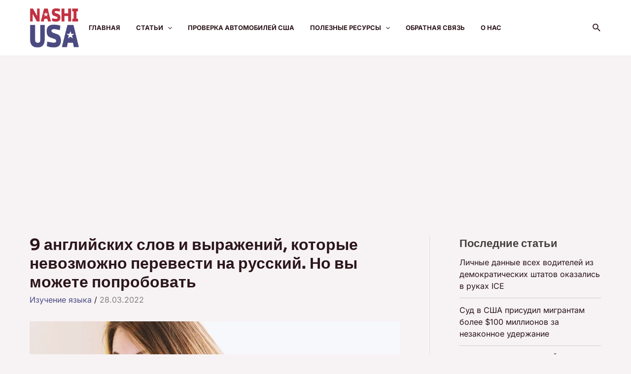

--- FILE ---
content_type: text/html; charset=utf-8
request_url: https://www.google.com/recaptcha/api2/aframe
body_size: 268
content:
<!DOCTYPE HTML><html><head><meta http-equiv="content-type" content="text/html; charset=UTF-8"></head><body><script nonce="WxdUQxh36lJn1P_q1yIkgg">/** Anti-fraud and anti-abuse applications only. See google.com/recaptcha */ try{var clients={'sodar':'https://pagead2.googlesyndication.com/pagead/sodar?'};window.addEventListener("message",function(a){try{if(a.source===window.parent){var b=JSON.parse(a.data);var c=clients[b['id']];if(c){var d=document.createElement('img');d.src=c+b['params']+'&rc='+(localStorage.getItem("rc::a")?sessionStorage.getItem("rc::b"):"");window.document.body.appendChild(d);sessionStorage.setItem("rc::e",parseInt(sessionStorage.getItem("rc::e")||0)+1);localStorage.setItem("rc::h",'1763336549774');}}}catch(b){}});window.parent.postMessage("_grecaptcha_ready", "*");}catch(b){}</script></body></html>

--- FILE ---
content_type: text/javascript
request_url: https://nashiusa.com/wp-content/plugins/vin-check/assets/script.js
body_size: -207
content:
jQuery(document).ready(function($) {
    $('#vin').keyup(function() {
        var vin = $('#vin').val().replace(/o/ig, "0");
        if (vin.length == 17) {
            try {
                href = $('#vin-check-carvertical a').attr('href').substring(0, $('#vin-check-carvertical a').attr('href').indexOf('vin=') + 4) + vin;
                links = $('.vin-link').attr('href', 'https://avtostat.com/proverka-avto?vin=' + vin);
                $('#vin-check-carvertical a').attr('href', href);
                $('#carvertical').val(vin);
            } catch (error) {

            }

        }
        if (vin.length == 0) {
            href = $('#vin-check-carvertical a').attr('href').substring(0, $('#vin-check-carvertical a').attr('href').indexOf('vin=') + 4) + vin;
            links = $('.vin-link').attr('href', 'https://avtostat.com/proverka-avto');
            $('#vin-check-carvertical a').attr('href', href);
        }
    });
    $('#carvertical').keyup(function() {
        var vin = $('#carvertical').val().replace(/o/ig, "0");
        if (vin.length == 17) {
            href = $('#vin-check-carvertical a').attr('href').substring(0, $('#vin-check-carvertical a').attr('href').indexOf('vin=') + 4) + vin;
            $('#vin-check-carvertical a').attr('href', href);
        }
        if (vin.length == 0) {
            href = $('#vin-check-carvertical a').attr('href').substring(0, $('#vin-check-carvertical a').attr('href').indexOf('vin=') + 4) + vin;
            $('#vin-check-carvertical a').attr('href', href);
        }
    });
});